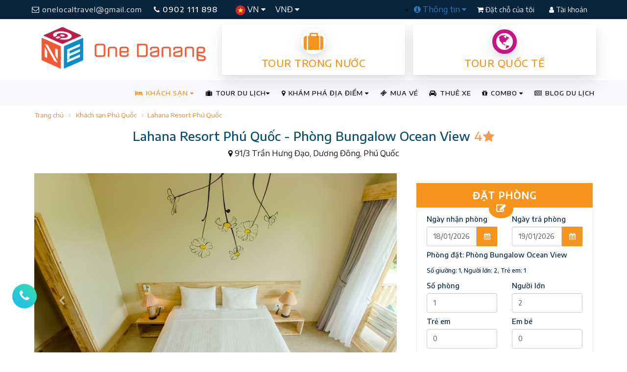

--- FILE ---
content_type: text/html; charset=utf-8
request_url: https://onedanang.vn/lahana-resort-phu-quoc/bungalow-ocean-hrd3891
body_size: 21011
content:
<!DOCTYPE html><html itemscope itemtype="http://schema.org/WebSite"><head><meta http-equiv="X-UA-Compatible" content="IE=edge"><meta charset="utf-8"><meta name="viewport" content="width=device-width, initial-scale=1.0, minimum-scale=1.0, user-scalable=yes"><meta name="HandheldFriendly" content="true"><meta name="description" content="Lahana Resort Ph&#250; Quốc - Ph&#242;ng Bungalow Ocean View: 91/3 Trần Hưng Đạo, Dương Đ&#244;ng, Ph&#250; Quốc"><meta name="keywords" content="Lahana Resort Ph&#250; Quốc - Ph&#242;ng Bungalow Ocean View" /><meta name="author" content="OneDanang"><title>Lahana Resort Ph&#250; Quốc - Ph&#242;ng Bungalow Ocean View</title><meta name="google-site-verification" content="y3MQWbGJjcry-sp0sqGMZg4NqVt1ep869Hhux81PU4Y" /><meta name='revisit-after' content='1 days' /><meta name="reply-to" content="info@onedanang.vn" /><meta name="robots" content="index,follow,noodp,noydir" /><meta property="fb:app_id" content="798361730310696" /><meta http-equiv="refresh" content="3600" /><meta property="og:locale" content="vi" /><meta property="og:site_name" content="One Danang" /><meta property="article:author" content="https://www.facebook.com/onedanang.vn" /><meta property="article:publisher" content="https://www.facebook.com/onedanang.vn" /><meta property="og:type" content="Hotels" /><meta property="og:title" content="Lahana Resort Ph&#250; Quốc - Ph&#242;ng Bungalow Ocean View" /><meta property="og:description" content="Lahana Resort Ph&#250; Quốc - Ph&#242;ng Bungalow Ocean View: 91/3 Trần Hưng Đạo, Dương Đ&#244;ng, Ph&#250; Quốc" /><meta property="og:image" content="https://onedanang.vn/Content/UserUploads/Images/Hotels/5/1400/Rooms/medium_KRP_2029-HDR.jpg" /><meta property="og:url" content="https://onedanang.vn/lahana-resort-phu-quoc/phong-bungalow-ocean-view-hrd3891" /><link rel="canonical" href="https://onedanang.vn/lahana-resort-phu-quoc/phong-bungalow-ocean-view-hrd3891" /><meta http-equiv="content-language" content="vi" /><meta property="fb:pages" content="472560236235844" /><link rel="alternate" hreflang="vi" href="https://onedanang.vn"><link rel="shortcut icon" href="/Content/public/images/one-icon-big.ico"><link href="https://stackpath.bootstrapcdn.com/font-awesome/4.7.0/css/font-awesome.min.css" rel="stylesheet"><link href="https://fonts.googleapis.com/css?family=Encode+Sans+Semi+Expanded:400,500&display=swap&subset=vietnamese" rel="stylesheet"><link href="/bundles/onestyles?v=XLAetCua6Rv7QKCGOSyke2mPwzo56IaRBed0f_7xEqI1" rel="stylesheet"/><!-- Google Tag Manager --><script>(function (w, d, s, l, i) {w[l] = w[l] || []; w[l].push({'gtm.start':new Date().getTime(), event: 'gtm.js'}); var f = d.getElementsByTagName(s)[0],j = d.createElement(s), dl = l != 'dataLayer' ? '&l=' + l : ''; j.async = true; j.src ='https://www.googletagmanager.com/gtm.js?id=' + i + dl; f.parentNode.insertBefore(j, f);})(window, document, 'script', 'dataLayer', 'GTM-PPW8PGV');</script><!-- End Google Tag Manager --><!-- Facebook Pixel Code --><script type="text/javascript">!function (f, b, e, v, n, t, s) {if (f.fbq) return; n = f.fbq = function () {n.callMethod ?n.callMethod.apply(n, arguments) : n.queue.push(arguments)}; if (!f._fbq) f._fbq = n;n.push = n; n.loaded = !0; n.version = '2.0'; n.queue = []; t = b.createElement(e); t.async = !0;t.src = v; s = b.getElementsByTagName(e)[0]; s.parentNode.insertBefore(t, s)}(window,document, 'script', '//connect.facebook.net/en_US/fbevents.js');fbq('init', '945934072137313');fbq('track', "PageView");</script><noscript><img height="1" width="1" style="display:none" alt="Facebook Pixel Code" src="https://www.facebook.com/tr?id=945934072137313&ev=PageView&noscript=1" /></noscript><!-- End Facebook Pixel Code --><!-- Facebook Pixel Code Local --><script>!function (f, b, e, v, n, t, s) {if (f.fbq) return; n = f.fbq = function () {n.callMethod ?n.callMethod.apply(n, arguments) : n.queue.push(arguments)};if (!f._fbq) f._fbq = n; n.push = n; n.loaded = !0; n.version = '2.0';n.queue = []; t = b.createElement(e); t.async = !0;t.src = v; s = b.getElementsByTagName(e)[0];s.parentNode.insertBefore(t, s)}(window, document, 'script','https://connect.facebook.net/en_US/fbevents.js');fbq('init', '272296363713600');fbq('track', 'PageView');</script><noscript><img height="1" width="1" style="display:none"src="https://www.facebook.com/tr?id=272296363713600&ev=PageView&noscript=1" /></noscript><!-- End Facebook Pixel Code --><!-- Meta Pixel Code --><script>!function (f, b, e, v, n, t, s) {if (f.fbq) return; n = f.fbq = function () {n.callMethod ?n.callMethod.apply(n, arguments) : n.queue.push(arguments)};if (!f._fbq) f._fbq = n; n.push = n; n.loaded = !0; n.version = '2.0';n.queue = []; t = b.createElement(e); t.async = !0;t.src = v; s = b.getElementsByTagName(e)[0];s.parentNode.insertBefore(t, s)}(window, document, 'script','https://connect.facebook.net/en_US/fbevents.js');fbq('init', '1281176002518965');fbq('track', 'PageView');</script><noscript><img height="1" width="1" style="display:none" src="https://www.facebook.com/tr?id=1281176002518965&ev=PageView&noscript=1" /></noscript><!-- End Meta Pixel Code --><script>fbq('track', 'ViewContent', {content_type: 'hotel',checkin_date: '2026-01-18',checkout_date: '2026-01-19',content_ids: 'H1400',city: 'Ph&#250; Quốc',region: 'Ph&#250; Quốc',country: 'Việt Nam',num_adults: 2,num_children: 0});</script><link rel="manifest" href="/manifest.json" /><script src="https://cdn.onesignal.com/sdks/OneSignalSDK.js" async=""></script><script>//var OneSignal = window.OneSignal || [];//OneSignal.push(function () {// OneSignal.init({// appId: "6473da74-ef26-4a1c-818e-60502edd88f4",// autoRegister: true,// notifyButton: {// enable: false,// },// });//});var OneSignal = window.OneSignal || [];OneSignal.push(function () {OneSignal.setDefaultNotificationUrl("https://onedanang.vn/");var oneSignal_options = {};window._oneSignalInitOptions = oneSignal_options;oneSignal_options['appId'] = '6473da74-ef26-4a1c-818e-60502edd88f4';oneSignal_options['autoRegister'] = true;oneSignal_options['welcomeNotification'] = {};oneSignal_options['welcomeNotification']['title'] = "onedanang.vn";oneSignal_options['welcomeNotification']['message'] = "One Đà Nẵng sẽ gửi cho bạn những thông báo khuyến mãi khách sạn và tour mới nhất.";oneSignal_options['welcomeNotification']['url'] = "https://onedanang.vn/";oneSignal_options['safari_web_id'] = "web.onesignal.auto.6473da74-ef26-4a1c-818e-60502edd88f4";oneSignal_options['persistNotification'] = false;oneSignal_options['promptOptions'] = {};OneSignal.init(window._oneSignalInitOptions);});function documentInitOneSignal() {var oneSignal_elements = document.getElementsByClassName("OneSignal-prompt");var oneSignalLinkClickHandler = function (event) { OneSignal.push(['registerForPushNotifications']); event.preventDefault(); }; for (var i = 0; i < oneSignal_elements.length; i++)oneSignal_elements[i].addEventListener('click', oneSignalLinkClickHandler, false);}if (document.readyState === 'complete') {documentInitOneSignal();}else {window.addEventListener("load", function (event) {documentInitOneSignal();});}</script></head><body itemscope itemtype="http://schema.org/WebPage"><!-- Google Tag Manager (noscript) --><noscript><iframe src="https://www.googletagmanager.com/ns.html?id=GTM-PPW8PGV"height="0" width="0" style="display:none;visibility:hidden"></iframe></noscript><!-- End Google Tag Manager (noscript) --><div class="site-wrapper"><section><div class="row header-topbar"><div class="container clear-padding"><div class="navbar-top"><div class="col-md-7 col-sm-5 col-xs-12 clear-padding"><a class="transition-effect btn-email hidden-sm hidden-xs" href="mailto:onelocaltravel@gmail.com" title="mailto onelocaltravel@gmail.com"><i class="fa fa-envelope-o"></i> onelocaltravel@gmail.com</a><a href="tel:0902111898" title="call 0902 111 898" class="transition-effect btn-hotline"><i class="fa fa-phone"></i> 0902 111 898</a><div class="left-lg-bar"><ul class="nav language"><li class="dropdown"><a class="dropdown-toggle" href="#" data-toggle="dropdown"><img src="/Content/Public/images/vn-icon.png" alt="Tiếng Việt " /> VN <i class="fa fa-caret-down"></i></a><ul class="dropdown-menu"><li><a href="/"> <img src="/Content/Public/images/vn-icon.png" alt="Tiếng Việt " /> Tiếng Việt</a></li><li><a href="/" target="_blank"> <img src="/Content/Public/images/en-icon.png" alt="Tiếng Anh " /> English</a></li></ul></li><li class="dropdown hidden-sm hidden-xs"><a class="dropdown-toggle" href="#" data-toggle="dropdown"> VNĐ <i class="fa fa-caret-down"></i></a><ul class="dropdown-menu"><li><a href="/"><span class="currency">VND</span> Việt Nam</a></li><li><a href="/" target="_blank"><span class="currency">USD</span> US Dollar</a></li></ul></li></ul></div></div><div class="col-md-5 col-sm-7 col-xs-12 clear-padding"><div class="btn-top"><ul class="right-dropdown-bar hidden-sm hidden-xs"><li class="dropdown"><a class="dropdown-toggle" href="#" data-toggle="dropdown"><i class="fa fa-info-circle"></i> Thông tin <i class="fa fa-caret-down"></i></a><ul class="dropdown-menu"><li><a href="/huong-dan-thanh-toan-s5" title="Hướng dẫn thanh toán">Hướng dẫn thanh toán</a></li><li><a href="/huong-dan-dat-phong-khach-san-s6" title="Hướng dẫn Đặt phòng khách sạn">Hướng dẫn Đặt phòng khách sạn</a></li><li><a href="/huong-dan-dat-tour-du-lich-s7" title="Hướng dẫn Đặt tour du lịch">Hướng dẫn Đặt tour du lịch</a></li><li><a href="/huong-dan-dang-ky-thanh-vien-s11" title="Hướng dẫn Đăng ký Thành viên">Hướng dẫn Đăng ký Thành viên</a></li><li><a href="/huong-dan-dang-ky-doi-tac-s12" title="Hướng dẫn Đăng ký Đối tác">Hướng dẫn Đăng ký Đối tác</a></li><li> <a href="/thue-xe" title="Thuê xe Du lịch">Thuê xe Du lịch</a></li></ul></li></ul><a href="/booking" class="transition-effect btn-authen btn-signup"><i class="fa fa-shopping-cart"></i> Đặt chỗ của tôi</a><a href="/authentication" class="transition-effect btn-authen btn-login"><i class="fa fa-user"></i> Tài khoản</a></div></div></div></div></div><div class="row"><div class="container clear-padding"><div class="col-md-4 col-sm-4 col-xs-12 hidden-xs"><a class="logo" href="/"><img src="/Content/Public/images/onedanang-logo-2023.png" alt="Du Lịch One Đà Nẵng" class="img-responsive" /></a></div><div class="col-md-8 col-sm-8 col-xs-12 banner-ads"><div class="col-md-6 col-xs-6" style="padding: 0 8px"><a href="/tour-trong-nuoc" class="common-Link box-info orange" title="Tour trong nước"><div class="icon-center"><i class="fa fa-suitcase" aria-hidden="true"></i></div><h2 class="common-Uppercase">Tour trong nước</h2></a></div><div class="col-md-6 col-xs-6" style="padding: 0 8px"><a href="/tour-quoc-te" class="common-Link box-info orange" title="Tour quốc tế"><div class="icon-center"><i class="fa fa-globe love" aria-hidden="true"></i></div><h2 class="common-Uppercase">Tour quốc tế</h2></a></div></div></div></div><div class="clearfix"></div><div class="row transparent-menu"><div class="container clear-padding"><div class="navbar-wrapper"><div class="navbar navbar-default" role="navigation"><div class="nav-container"><div class="navbar-header"><button type="button" class="navbar-toggle" data-toggle="collapse" data-target=".navbar-collapse"><span class="sr-only"></span><span class="icon-bar"></span><span class="icon-bar"></span><span class="icon-bar"></span></button><a class="logo-small hidden-md hidden-lg hidden-sm" href="/" title="Du Lịch One Đà Nẵng"><img src="/Content/Public/images/onedanang-logo-mobi-2023.png" alt="Du Lịch One Đà Nẵng" class="img-responsive" /></a></div><div class="navbar-collapse collapse"><ul class="nav navbar-nav navbar-right"><li class="dropdown mega active"><a class="dropdown-toggle" href="#" data-toggle="dropdown"><i class="fa fa-bed"></i> KHÁCH SẠN <i class="fa fa-caret-down"></i></a><ul class="dropdown-menu mega-menu two-cols-big"><li class="col-md-6 col-sm-6 links"><h5>TỈNH, THÀNH PHỐ</h5><ul><li><a href="/khach-san-da-nang-hci1" title="Kh&#225;ch sạn Đ&#224; Nẵng">KH&#193;CH SẠN Đ&#192; NẴNG</a></li><li><a href="/khach-san-hoi-an-hci2" title="Kh&#225;ch sạn Hội An">KH&#193;CH SẠN HỘI AN</a></li><li><a href="/khach-san-nha-trang-hci3" title="Kh&#225;ch sạn Nha Trang">KH&#193;CH SẠN NHA TRANG</a></li><li class="active"><a href="/khach-san-phu-quoc-hci4" title="Kh&#225;ch sạn Ph&#250; Quốc">KH&#193;CH SẠN PH&#218; QUỐC</a></li><li><a href="/khach-san-phan-thiet-hci5" title="Kh&#225;ch sạn Phan Thiết">KH&#193;CH SẠN PHAN THIẾT</a></li><li><a href="/khach-san-da-lat-hci6" title="Kh&#225;ch sạn Đ&#224; Lạt">KH&#193;CH SẠN Đ&#192; LẠT</a></li><li><a href="/khach-san-sapa-hci7" title="Kh&#225;ch sạn Sapa">KH&#193;CH SẠN SAPA</a></li><li><a href="/khach-san-ha-long-hci8" title="Kh&#225;ch sạn Hạ Long">KH&#193;CH SẠN HẠ LONG</a></li><li><a href="/khach-san-phu-yen-hci9" title="Kh&#225;ch sạn Ph&#250; Y&#234;n">KH&#193;CH SẠN PH&#218; Y&#202;N</a></li><li><a href="/khach-san-quy-nhon-hci10" title="Kh&#225;ch sạn Quy Nhơn">KH&#193;CH SẠN QUY NHƠN</a></li><li><a href="/khach-san-ninh-binh-hci11" title="Kh&#225;ch sạn Ninh B&#236;nh">KH&#193;CH SẠN NINH B&#204;NH</a></li><li><a href="/khach-san-hue-hci12" title="Kh&#225;ch sạn Huế">KH&#193;CH SẠN HUẾ</a></li><li><a href="/khach-san-vung-tau-hci13" title="Kh&#225;ch sạn Vũng T&#224;u">KH&#193;CH SẠN VŨNG T&#192;U</a></li><li><a href="/khach-san-con-dao-hci14" title="Kh&#225;ch sạn C&#244;n Đảo">KH&#193;CH SẠN C&#212;N ĐẢO</a></li><li><a href="/khach-san-ha-noi-hci15" title="Kh&#225;ch sạn H&#224; Nội">KH&#193;CH SẠN H&#192; NỘI</a></li><li><a href="/khach-san-gan-ha-noi-hci20" title="Kh&#225;ch sạn Gần H&#224; Nội">KH&#193;CH SẠN GẦN H&#192; NỘI</a></li><li><a href="/khach-san-sam-son-hci19" title="Kh&#225;ch sạn Sầm Sơn">KH&#193;CH SẠN SẦM SƠN</a></li><li><a href="/khach-san-ho-chi-minh-hci16" title="Kh&#225;ch sạn Hồ Ch&#237; Minh">KH&#193;CH SẠN HỒ CH&#205; MINH</a></li><li><a href="/khach-san-hai-phong-hci18" title="Kh&#225;ch sạn Hải Ph&#242;ng">KH&#193;CH SẠN HẢI PH&#210;NG</a></li><li><a href="/khach-san-quang-binh-hci17" title="Kh&#225;ch sạn Quảng B&#236;nh">KH&#193;CH SẠN QUẢNG B&#204;NH</a></li></ul></li><li class="col-md-6 col-sm-6 links"><h5>CHẤT LƯỢNG KHÁCH SẠN</h5><ul><li><a href="/khach-san-2-sao-tai-viet-nam-hcr2" title="Kh&#225;ch sạn 2 sao tại Việt Nam">KH&#193;CH SẠN 2 SAO</a></li><li><a href="/khach-san-3-sao-tai-viet-nam-hcr3" title="Kh&#225;ch sạn 3 sao tại Việt Nam">KH&#193;CH SẠN 3 SAO</a></li><li><a href="/khach-san-4-sao-tai-viet-nam-hcr4" title="Kh&#225;ch sạn 4 sao tại Việt Nam">KH&#193;CH SẠN 4 SAO</a></li><li><a href="/khach-san-5-sao-tai-viet-nam-hcr5" title="Kh&#225;ch sạn 5 sao tại Việt Nam">KH&#193;CH SẠN 5 SAO</a></li></ul></li></ul><div class="clearfix"></div></li><li class="dropdown mega"><a class="dropdown-toggle" href="/tour-du-lich" data-toggle="dropdown"><i class="fa fa-suitcase"></i> TOUR DU LỊCH<i class="fa fa-caret-down"></i></a><ul class="dropdown-menu mega-menu three-cols"><li class="col-md-4 col-sm-6 links"><h5>Tour TRONG NƯỚC</h5><ul><li><a href="/tour-du-lich-da-nang-tgt17" title="Tour Du Lịch Đ&#224; Nẵng">TOUR DU LỊCH Đ&#192; NẴNG</a></li><li><a href="/tour-nha-trang-tgt20" title="Tour Nha Trang">TOUR NHA TRANG</a></li><li><a href="/tour-phu-quoc-tgt21" title="Tour Ph&#250; Quốc">TOUR PH&#218; QUỐC</a></li><li><a href="/tour-da-lat-tgt19" title="Tour Đ&#224; Lạt">TOUR Đ&#192; LẠT</a></li><li><a href="/tour-du-lich-sapa-tgt32" title="Tour Du Lịch Sapa">TOUR DU LỊCH SAPA</a></li><li><a href="/tour-du-lich-ninh-binh-tgt33" title="Tour Du Lịch Ninh B&#236;nh">TOUR DU LỊCH NINH B&#204;NH</a></li><li><a href="/tour-du-lich-ha-long-tgt34" title="Tour Du Lịch Hạ Long">TOUR DU LỊCH HẠ LONG</a></li><li><a href="/tour-mai-chau-moc-chau-tgt49" title="Tour Mai Ch&#226;u - Mộc Ch&#226;u.">TOUR MAI CH&#194;U - MỘC CH&#194;U.</a></li><li><a href="/tour-ha-noi-tgt27" title="Tour H&#224; Nội">TOUR H&#192; NỘI</a></li><li><a href="/tour-ly-son-tgt44" title="Tour L&#253; Sơn">TOUR L&#221; SƠN</a></li><li><a href="/tour-dong-tay-bac-tgt28" title="Tour Đ&#244;ng T&#226;y Bắc">TOUR Đ&#212;NG T&#194;Y BẮC</a></li><li><a href="/tour-quy-nhon-phu-yen-tgt22" title="Tour Quy Nhơn - Ph&#250; Y&#234;n">TOUR QUY NHƠN - PH&#218; Y&#202;N</a></li><li><a href="/tour-quang-binh-tgt26" title="Tour Quảng B&#236;nh">TOUR QUẢNG B&#204;NH</a></li><li><a href="/tour-tay-nguyen-tgt37" title="Tour T&#226;y Nguy&#234;n">TOUR T&#194;Y NGUY&#202;N</a></li><li><a href="/tour-con-dao-tgt30" title="Tour C&#244;n Đảo">TOUR C&#212;N ĐẢO</a></li><li><a href="/tour-mien-tay-tgt42" title="Tour Miền T&#226;y">TOUR MIỀN T&#194;Y</a></li></ul></li><li class="col-md-4 col-sm-6 links"><h5>Tour QUỐC TẾ</h5><ul><li><a href="/tour-thai-lan-tgt8" title="Tour Th&#225;i Lan">TOUR TH&#193;I LAN</a></li><li><a href="/tour-singapore-malaysia-tgt35" title="Tour Singapore - Malaysia">TOUR SINGAPORE - MALAYSIA</a></li><li><a href="/tour-indonesia-tgt43" title="Tour Indonesia">TOUR INDONESIA</a></li><li><a href="/tour-trung-quoc-tgt15" title="Tour Trung Quốc">TOUR TRUNG QUỐC</a></li><li><a href="/tour-han-quoc-tgt9" title="Tour H&#224;n Quốc">TOUR H&#192;N QUỐC</a></li><li><a href="/tour-nhat-ban-tgt11" title="Tour Nhật Bản">TOUR NHẬT BẢN</a></li><li><a href="/tour-dai-loan-tgt36" title="Tour Đ&#224;i Loan">TOUR Đ&#192;I LOAN</a></li><li><a href="/tour-chau-au-tgt10" title="Tour Ch&#226;u &#194;u">TOUR CH&#194;U &#194;U</a></li></ul></li><li class="col-md-4 col-sm-6 links"><h5>Kiểu Tour</h5><ul><li><a href="/du-lich-kham-pha-ttt23" title="Du lịch kh&#225;m ph&#225;">DU LỊCH KH&#193;M PH&#193;</a></li><li><a href="/du-lich-he-ttt7" title="Du lịch h&#232;">DU LỊCH H&#200;</a></li><li><a href="/du-lich-le-tet-ttt11" title="Du lịch Lễ, Tết">DU LỊCH LỄ, TẾT</a></li><li><a href="/du-lich-bien-ttt2" title="Du Lịch Biển">DU LỊCH BIỂN</a></li><li><a href="/du-lich-gia-re-ttt6" title="Du lịch gi&#225; rẻ">DU LỊCH GI&#193; RẺ</a></li><li><a href="/du-lich-phuot-ttt5" title="Du Lịch Phượt">DU LỊCH PHƯỢT</a></li><li><a href="/du-lich-sinh-thai-ttt8" title="Du lịch sinh th&#225;i">DU LỊCH SINH TH&#193;I</a></li><li><a href="/du-lich-team-building-ttt12" title="Du Lịch Team Building">DU LỊCH TEAM BUILDING</a></li><li><a href="/du-lich-mice-ttt21" title="Du Lịch Mice">DU LỊCH MICE</a></li><li><a href="/du-lich-tuan-trang-mat-ttt1" title="Du lịch tuần trăng mật">DU LỊCH TUẦN TRĂNG MẬT</a></li></ul></li></ul><div class="clearfix"></div></li><li class="dropdown mega"><a class="dropdown-toggle" href="#" data-toggle="dropdown"><i class="fa fa-map-marker"></i> KHÁM PHÁ ĐỊA ĐIỂM <i class="fa fa-caret-down"></i></a><ul class="dropdown-menu mega-menu three-cols"><li class="col-md-3 col-sm-6 links"><h5>THEO THÀNH PHỐ</h5><ul><li><a href="/kham-pha-da-nang-lci1" title="Kh&#225;m ph&#225; Đ&#224; Nẵng">Đ&#192; NẴNG</a></li><li><a href="/kham-pha-hoi-an-lci2" title="Kh&#225;m ph&#225; Hội An">HỘI AN</a></li><li><a href="/kham-pha-nha-trang-lci3" title="Kh&#225;m ph&#225; Nha Trang">NHA TRANG</a></li><li><a href="/kham-pha-phu-quoc-lci4" title="Kh&#225;m ph&#225; Ph&#250; Quốc">PH&#218; QUỐC</a></li><li><a href="/kham-pha-phan-thiet-lci5" title="Kh&#225;m ph&#225; Phan Thiết">PHAN THIẾT</a></li><li><a href="/kham-pha-da-lat-lci6" title="Kh&#225;m ph&#225; Đ&#224; Lạt">Đ&#192; LẠT</a></li><li><a href="/kham-pha-sapa-lci7" title="Kh&#225;m ph&#225; Sapa">SAPA</a></li><li><a href="/kham-pha-ha-long-lci8" title="Kh&#225;m ph&#225; Hạ Long">HẠ LONG</a></li><li><a href="/kham-pha-phu-yen-lci9" title="Kh&#225;m ph&#225; Ph&#250; Y&#234;n">PH&#218; Y&#202;N</a></li><li><a href="/kham-pha-quy-nhon-lci10" title="Kh&#225;m ph&#225; Quy Nhơn">QUY NHƠN</a></li><li><a href="/kham-pha-ninh-binh-lci11" title="Kh&#225;m ph&#225; Ninh B&#236;nh">NINH B&#204;NH</a></li><li><a href="/kham-pha-hue-lci12" title="Kh&#225;m ph&#225; Huế">HUẾ</a></li><li><a href="/kham-pha-vung-tau-lci13" title="Kh&#225;m ph&#225; Vũng T&#224;u">VŨNG T&#192;U</a></li><li><a href="/kham-pha-con-dao-lci14" title="Kh&#225;m ph&#225; C&#244;n Đảo">C&#212;N ĐẢO</a></li><li><a href="/kham-pha-ha-noi-lci15" title="Kh&#225;m ph&#225; H&#224; Nội">H&#192; NỘI</a></li><li><a href="/kham-pha-gan-ha-noi-lci20" title="Kh&#225;m ph&#225; Gần H&#224; Nội">GẦN H&#192; NỘI</a></li><li><a href="/kham-pha-sam-son-lci19" title="Kh&#225;m ph&#225; Sầm Sơn">SẦM SƠN</a></li><li><a href="/kham-pha-ho-chi-minh-lci16" title="Kh&#225;m ph&#225; Hồ Ch&#237; Minh">HỒ CH&#205; MINH</a></li><li><a href="/kham-pha-hai-phong-lci18" title="Kh&#225;m ph&#225; Hải Ph&#242;ng">HẢI PH&#210;NG</a></li><li><a href="/kham-pha-quang-binh-lci17" title="Kh&#225;m ph&#225; Quảng B&#236;nh">QUẢNG B&#204;NH</a></li></ul></li><li class="col-md-5 col-sm-6 links"><h5>LOẠI ĐỊA ĐIỂM</h5><ul><li><a href="/nha-hang-quan-nhau-lcl1" title="Nh&#224; h&#224;ng - Qu&#225;n nhậu">NH&#192; H&#192;NG - QU&#193;N NHẬU</a></li><li><a href="/quan-cafe-kem-tra-tra-sua-lcl2" title="Qu&#225;n Cafe - Kem - Tr&#224; - Tr&#224; sữa">QU&#193;N CAFE - KEM - TR&#192; - TR&#192; SỮA</a></li><li><a href="/quan-bar-pub-beer-club-lcl3" title="Qu&#225;n Bar - Pub - Beer Club">QU&#193;N BAR - PUB - BEER CLUB</a></li><li><a href="/quan-an-com-vp-lcl4" title="Qu&#225;n ăn - Cơm VP">QU&#193;N ĂN - CƠM VP</a></li><li><a href="/pizza-tiem-banh-ngot-lcl6" title="Pizza - Tiệm b&#225;nh ngọt">PIZZA - TIỆM B&#193;NH NGỌT</a></li><li><a href="/xem-phim-giai-tri-karaoke-lcl7" title="Xem phim - Giải tr&#237; - Karaoke">XEM PHIM - GIẢI TR&#205; - KARAOKE</a></li><li><a href="/quan-an-vat-via-he-lcl8" title="Qu&#225;n Ăn vặt - Vỉa h&#232;">QU&#193;N ĂN VẶT - VỈA H&#200;</a></li><li><a href="/quan-sang-trong-bbq-buffet-lcl9" title="Qu&#225;n sang trọng - BBQ - Buffet">QU&#193;N SANG TRỌNG - BBQ - BUFFET</a></li><li><a href="/shopping-souvenir-gift-lcl10" title="Shopping - Souvenir Gift">SHOPPING - SOUVENIR GIFT</a></li><li><a href="/spa-massage-lcl11" title="Spa - Massage">SPA - MASSAGE</a></li><li><a href="/dia-diem-du-lich-lcl12" title="Địa điểm Du lịch">ĐỊA ĐIỂM DU LỊCH</a></li></ul></li><li class="col-md-4 col-sm-6 links"><h5>MỤC ĐÍCH</h5><ul><li><a href="/chup-hinh-quay-phim-lpl1" title="Chụp h&#236;nh - Quay phim">CHỤP H&#204;NH - QUAY PHIM</a></li><li><a href="/du-lich-da-ngoai-lpl2" title="Du lịch - D&#227; ngoại">DU LỊCH - D&#195; NGOẠI</a></li><li><a href="/giao-tan-noi-mang-ve-lpl4" title="Giao tận nơi - Mang về">GIAO TẬN NƠI - MANG VỀ</a></li><li><a href="/xem-phim-thu-gian-lpl8" title="Xem phim - Thư gi&#227;n">XEM PHIM - THƯ GI&#195;N</a></li><li><a href="/hoi-thao-hop-nhom-lpl11" title="Hội thảo - Họp nh&#243;m">HỘI THẢO - HỌP NH&#211;M</a></li><li><a href="/an-vat-quan-coc-lpl13" title="Ăn vặt - Qu&#225;n c&#243;c">ĂN VẶT - QU&#193;N C&#211;C</a></li><li><a href="/doc-sach-hoc-bai-lpl15" title="Đọc s&#225;ch - Học b&#224;i">ĐỌC S&#193;CH - HỌC B&#192;I</a></li><li><a href="/tiep-khach-lpl17" title="Tiếp kh&#225;ch">TIẾP KH&#193;CH</a></li><li><a href="/hen-ho-mua-sam-lpl18" title="Hẹn h&#242; - Mua sắm">HẸN H&#210; - MUA SẮM</a></li><li><a href="/an-gia-dinh-dai-tiec-lpl20" title="Ăn gia đ&#236;nh - Đ&#227;i tiệc">ĂN GIA Đ&#204;NH - Đ&#195;I TIỆC</a></li><li><a href="/hat-ho-nghe-nhac-lpl22" title="H&#225;t h&#242; - Nghe nhạc">H&#193;T H&#210; - NGHE NHẠC</a></li><li><a href="/nghe-nhac-lpl23" title="Nghe nhạc">NGHE NHẠC</a></li><li><a href="/tiec-tung-lpl24" title="Tiệc t&#249;ng">TIỆC T&#217;NG</a></li></ul></li></ul><div class="clearfix"></div></li><li><a href="/ticket" title="Mua vé tham quan, show diễn"><i class="fa fa-ticket" aria-hidden="true"></i> MUA VÉ</a></li><li><a href="/thue-xe" title="Thuê xe đón tiễn sân bay, thuê xe du lịch"><i class="fa fa-car" aria-hidden="true"></i> THUÊ XE</a></li><li class="dropdown"><a class="dropdown-toggle" href="#" data-toggle="dropdown"> <i class="fa fa-gift"></i> COMBO <i class="fa fa-caret-down"></i></a><ul class="dropdown-menu"><li><a href="/combo-du-lich-quy-nhon-phu-yen-vc92">COMBO DU LỊCH QUY NHƠN - PH&#218; Y&#202;N</a></li><li><a href="/combo-du-lich-nha-trang-phan-thiet-vc2221">COMBO DU LỊCH NHA TRANG - PHAN THIẾT</a></li></ul></li><li><a href="/tin-tuc"><i class="fa fa-newspaper-o"></i> BLOG DU LỊCH</a></li></ul></div></div></div></div></div></div></section><div class="row"><div class="container"><ul class="breadcrumb"><li><a href="/">Trang chủ</a></li><li><a href="/khach-san-phu-quoc-hci4" title="Kh&#225;ch sạn Ph&#250; Quốc">Kh&#225;ch sạn Ph&#250; Quốc</a></li><li><a href="/lahana-resort-phu-quoc-hhd1400" title="Lahana Resort Ph&#250; Quốc">Lahana Resort Ph&#250; Quốc</a></li></ul></div></div><div class="row"><div class="container clear-padding text-center"><h1 class="title-default">Lahana Resort Ph&#250; Quốc - Ph&#242;ng Bungalow Ocean View <span><strong class="number-star">4</strong><i class="fa fa-star colored"></i></span></h1><p><i class="fa fa-map-marker"></i> 91/3 Trần Hưng Đạo, Dương Đ&#244;ng, Ph&#250; Quốc</p></div></div><div class="row hotel-detail"><div class="container"><div class="main-content col-md-8"><div id="room-gallery" class="carousel slide" data-ride="carousel"><ol class="carousel-indicators"><li data-target="#room-gallery" data-slide-to="0" class="active"></li><li data-target="#room-gallery" data-slide-to="1" class=""></li><li data-target="#room-gallery" data-slide-to="2" class=""></li><li data-target="#room-gallery" data-slide-to="3" class=""></li><li data-target="#room-gallery" data-slide-to="4" class=""></li><li data-target="#room-gallery" data-slide-to="5" class=""></li></ol><div class="carousel-inner" role="listbox"><div class="item active"><img src="/Content/UserUploads/Images/Hotels/5/1400/Rooms/3891/medium_KRP_2047-HDR.jpg" alt="Ph&#242;ng Bungalow Ocean View"></div><div class="item "><img src="/Content/UserUploads/Images/Hotels/5/1400/Rooms/3891/medium_KRP_2067-HDR.jpg" alt="Ph&#242;ng Bungalow Ocean View"></div><div class="item "><img src="/Content/UserUploads/Images/Hotels/5/1400/Rooms/3891/medium_KRP_2051-HDR.jpg" alt="Ph&#242;ng Bungalow Ocean View"></div><div class="item "><img src="/Content/UserUploads/Images/Hotels/5/1400/Rooms/3891/medium_KRP_2108.jpg" alt="Ph&#242;ng Bungalow Ocean View"></div><div class="item "><img src="/Content/UserUploads/Images/Hotels/5/1400/Rooms/3891/medium_KRP_2118.jpg" alt="Ph&#242;ng Bungalow Ocean View"></div><div class="item "><img src="/Content/UserUploads/Images/Hotels/5/1400/Rooms/3891/medium_KRP_2081-HDR.jpg" alt="Ph&#242;ng Bungalow Ocean View"></div></div><a class="left carousel-control" href="#room-gallery" role="button" data-slide="prev"><span class="fa fa-chevron-left" aria-hidden="true"></span><span class="sr-only">Previous</span></a><a class="right carousel-control" href="#room-gallery" role="button" data-slide="next"><span class="fa fa-chevron-right" aria-hidden="true"></span><span class="sr-only">Next</span></a></div><div class="room-complete-detail"><ul class="nav nav-tabs"><li class="active"><a data-toggle="tab" href="#overview"><i class="fa fa-bolt"></i> <span>Chi tiết</span></a></li><li><a data-toggle="tab" href="#ammenties"><i class="fa fa-bed"></i> <span>Tiện nghi phòng</span></a></li><li><a data-toggle="tab" href="#room-info"><i class="fa fa-info-circle"></i> <span>Phòng cùng khách sạn</span></a></li></ul><div class="tab-content"><div id="overview" class="tab-pane fade in active">Diện tích: 65m2<br>Loại giường: 1 giường đôi&nbsp;<br>Hướng nhìn ra biển<hr /><p><strong>Gi&aacute; ph&ograve;ng bao gồm:</strong>&nbsp;</p><ul><li>Ăn s&aacute;ng</li><li>10% VAT v&agrave; 5% ph&iacute; dịch vụ</li><li>Miễn ph&iacute; sử dụng hồ bơi, ph&ograve;ng vui chơi trẻ em, billiard, gym, b&atilde;i biển chung c&aacute;ch resort 300m</li><li>Miễn ph&iacute; nước uống khi đ&oacute;n kh&aacute;ch đến nhận ph&ograve;ng</li><li>Sử dụng miễn ph&iacute; Wifi trong to&agrave;n bộ khu Resort</li><li>Miễn ph&iacute; tr&agrave;, c&agrave; ph&ecirc; v&agrave; dụng cụ pha chế, 02 chai nước suối trong ph&ograve;ng mỗi ng&agrave;y</li></ul><p><strong>Ch&iacute;nh s&aacute;ch trẻ em:</strong></p><ul><li>Miễn ph&iacute; cho 2&nbsp;trẻ dưới 6 tuổi</li><li>Phụ thu 150.000 VND/ng&agrave;y cho trẻ em ( từ 6-12 tuổi)</li><li>Phụ thu 350.000VND/ng&agrave;y cho trẻ từ 12 tuổi trở l&ecirc;n</li></ul><p><strong>Thời gian nhận ph&ograve;ng v&agrave; trả ph&ograve;ng:</strong></p><ul><li>Thời gian nhận ph&ograve;ng l&agrave; 14:00</li><li>Thời gian trả ph&ograve;ng l&agrave; trước 12:00 giờ trưa</li></ul></div><div id="ammenties" class="tab-pane fade"><div class="ammenties-5"><h4 class="tab-heading">Tiện nghi của Phòng</h4><div class="col-md-6 col-xs-6"><p><i class="fa fa-check-square-o"></i> Ban c&#244;ng / S&#226;n</p></div><div class="col-md-6 col-xs-6"><p><i class="fa fa-check-square-o"></i> B&#224;n viết</p></div><div class="col-md-6 col-xs-6"><p><i class="fa fa-check-square-o"></i> Bồn tắm</p></div><div class="col-md-6 col-xs-6"><p><i class="fa fa-check-square-o"></i> C&#243; Tivi</p></div><div class="col-md-6 col-xs-6"><p><i class="fa fa-check-square-o"></i> Cửa sổ mở</p></div><div class="col-md-6 col-xs-6"><p><i class="fa fa-check-square-o"></i> M&#225;y lạnh</p></div><div class="col-md-6 col-xs-6"><p><i class="fa fa-check-square-o"></i> M&#225;y sấy t&#243;c</p></div><div class="col-md-6 col-xs-6"><p><i class="fa fa-check-square-o"></i> Tầm nh&#236;n ra khung cảnh</p></div><div class="col-md-6 col-xs-6"><p><i class="fa fa-check-square-o"></i> Truyền h&#236;nh vệ tinh / c&#225;p</p></div><div class="col-md-6 col-xs-6"><p><i class="fa fa-check-square-o"></i> Tủ lạnh mini</p></div><div class="col-md-6 col-xs-6"><p><i class="fa fa-check-square-o"></i> V&#242;i hoa sen v&#224; wc t&#225;ch biệt</p></div><div class="col-md-6 col-xs-6"><p><i class="fa fa-check-square-o"></i> Wireless / WiFi</p></div></div></div><div id="room-info" class="tab-pane fade"><h2>Xem giá phòng khác cùng khách sạn theo ngày</h2><form action="/lahana-resort-phu-quoc/phong-bungalow-ocean-view-hrd3891" class="form-inline search" data-ajax="true" data-ajax-method="get" data-ajax-mode="replace" data-ajax-update="#room-list" id="frm-price-search" method="post"> <div class="room-info-wrapper booking-box-body"><div class="col-md-4 col-sm-4 col-xs-12"><label>Ngày nhận phòng</label><div class="input-group margin-bottom-sm"><input type="text" id="check_in_search" name="check_in_search" class="form-control" placeholder="DD/MM/YYYY" required="required"><span class="input-group-addon"><i class="fa fa-calendar fa-fw"></i></span></div></div><div class="col-md-4 col-sm-4 col-xs-12"><label>Ngày trả phòng</label><div class="input-group margin-bottom-sm"><input type="text" id="check_out_search" name="check_out_search" class="form-control" placeholder="DD/MM/YYYY" required="required"><span class="input-group-addon"><i class="fa fa-calendar fa-fw"></i></span></div></div><div class="col-md-4 col-sm-4 col-xs-12"><label>&nbsp;</label><div style="display: block"><button class="btn btn-search-price btn-success" type="submit">Xem giá phòng</button></div></div></div></form> <div id="room-list"><div class="room-info-wrapper" id="roomhotel_3884"><div class="col-md-4 col-sm-6 clear-padding"><a href="/lahana-resort-phu-quoc/phong-deluxe-double-garden-view-hrd3884" title="Ph&#242;ng Deluxe Double Garden View"><img src="/Content/UserUploads/Images/Hotels/5/1400/Rooms/medium_Lahana Resort (1).jpg" alt="Ph&#242;ng Deluxe Double Garden View"></a><a href="/lahana-resort-phu-quoc/phong-deluxe-double-garden-view-hrd3884" data-mfp-src="#room_popup_3884" class="button-outline popup-with-move-anim hidden-xs" title="Ph&#242;ng Deluxe Double Garden View"><i class="fa fa-search"></i> Xem thông tin phòng </a><p><div class="small hidden-xs" style="background-color:#f7f7f7; padding:5px">Diện tích: 42m2<br>Loại giường: 1 giường đôi<br>Hướng nhìn ra&nbsp;vườn, có ban công riêng</div></p></div><div class="col-md-5 col-sm-6 room-desc"><h4><a href="/lahana-resort-phu-quoc/phong-deluxe-double-garden-view-hrd3884" title="Ph&#242;ng Deluxe Double Garden View">Ph&#242;ng Deluxe Double Garden View</a></h4><h5>Giường ngủ: 1, Người lớn: 2, Trẻ em: 1</h5><p><div class="small hidden-xs"><strong>Tiện nghi:</strong>Ban công / Sân - Bàn viết - Bồn tắm - Có Tivi - Cửa sổ mở - Máy lạnh - Máy sấy tóc - Tầm nhìn ra khung cảnh - Truyền hình vệ tinh / cáp - Tủ lạnh mini - Vòi hoa sen và wc tách biệt - Wireless / WiFi </div><div class="small visible-xs">Diện tích: 42m2<br>Loại giường: 1 giường đôi<br>Hướng nhìn ra&nbsp;vườn, có ban công riêng</div></p><a class="button-outline popup-with-move-anim visible-xs" href="/lahana-resort-phu-quoc/phong-deluxe-double-garden-view-hrd3884" data-mfp-src="#room_popup_3884" title="Ph&#242;ng Deluxe Double Garden View"><i class="fa fa-info-circle"></i> XEM PHÒNG </a><h5 style="color: #ee403a" class="hidden-xs">Giá không áp dụng dịp lễ, tết, pháo hoa</h5><div class="alert-success hidden-xs"><p style="padding: 5px;"><i class="fa fa-check"></i> Chát tư vấn nếu bạn cần GIÁ TỐT HƠN<br /><i class="fa fa-check"></i> ƯU ĐÃI đặt tour giá tốt nhất<br /><i class="fa fa-check"></i><a href="https://onedanang.vn/ve-phao-hoa-quoc-te-da-nang-diff-2025-tkd4503" target="_blank" title="Giá Vé Pháo Hoa Đà Nẵng 2025">Giá Vé Pháo Hoa Đà Nẵng 2025</a> giá tốt nhất<br /><i class="fa fa-check"></i><a href="https://onelocal.vn/vi/ve-may-bay" target="_blank" title="Đặt Vé máy bay giá rẻ nhất">Đặt Vé máy bay</a> giá rẻ nhất</p></div><div class="text-center hidden-xs"><p><strong>Tải app OneLocal</strong><div class="row"><div class="col-md-6 col-sm-6 col-xs-6"><a href="https://apps.apple.com/vn/app/onedanang/id1524947698?l=vi" target="_blank"><img src="/Content/Public/images/app/apple-store-mini.png" class="img-responsive" alt="AppStore OneDanang" /></a></div><div class="col-md-6 col-sm-6 col-xs-6"><a href="https://play.google.com/store/apps/details?id=vn.onedanang" target="_blank"><img src="/Content/Public/images/app/google-play-mini.png" class="img-responsive" alt="GooglePlay OneDanang" /></a></div></div></p></div><div class="clearfix"></div></div><div class="clearfix visible-sm-block"></div><div class="col-md-3 text-left booking-box"><div class="price"><h3>1 <small>đ</small></h3><div class="clearfix"></div><hr class="hidden-xs" /><h4 class="visible-xs">Click <a href="#room-info" class="scrollTo">CHỌN NGÀY</a> xem giá phòng trước khi đặt </h4><div class="alert-success visible-xs"><p style="padding: 5px;"><i class="fa fa-check"></i> Chát tư vấn nếu bạn cần GIÁ TỐT HƠN<br /><i class="fa fa-check"></i><a href="https://onedanang.vn/ve-phao-hoa-quoc-te-da-nang-diff-2025-tkd4503" target="_blank" title="Giá Vé Pháo Hoa Đà Nẵng 2025">Giá Vé Pháo Hoa Đà Nẵng 2025</a> giá tốt nhất </p></div></div><div class="book"><label>Ngày nhận</label><div class="input-group margin-bottom-sm"><input type="text" id="check_in_3884" name="check_in_3884" class="form-control check_in" placeholder="DD/MM/YYYY" required="required"><span class="input-group-addon hidden-xs"><i class="fa fa-calendar fa-fw"></i></span></div><label>Ngày trả</label><div class="input-group margin-bottom-sm"><input type="text" id="check_out_3884" name="check_out_3884" class="form-control check_out" placeholder="DD/MM/YYYY" required="required"><span class="input-group-addon hidden-xs"><i class="fa fa-calendar fa-fw"></i></span></div><label>Số phòng</label><select class="form-control select2-drop" id="roomno_3884" name="roomno_3884"><option value="1">1 phòng</option><option value="2">2 phòng</option><option value="3">3 phòng</option><option value="4">4 phòng</option><option value="5">5 phòng</option><option value="6">6 phòng</option><option value="7">7 phòng</option><option value="8">8 phòng</option><option value="9">9 phòng</option><option value="10">10 phòng</option></select><a href="#" id="btnRoom_3884" onclick="return addroomcart(1400,3884)"><i class="fa fa-shopping-cart"></i> ĐẶT NGAY</a></div></div><div class="text-center visible-xs" style="margin:0"><p><strong>Tải app OneLocal</strong> <div class="row"><div class="col-md-6 col-sm-6 col-xs-6"><a href="https://apps.apple.com/vn/app/onedanang/id1524947698?l=vi" target="_blank"><img src="/Content/Public/images/app/apple-store-mini.png" class="img-responsive" alt="AppStore OneDanang" /></a></div><div class="col-md-6 col-sm-6 col-xs-6"><a href="https://play.google.com/store/apps/details?id=vn.onedanang" target="_blank"><img src="/Content/Public/images/app/google-play-mini.png" class="img-responsive" alt="GooglePlay OneDanang" /></a></div></div></p></div></div><hr /><div class="room-info-wrapper" id="roomhotel_3885"><div class="col-md-4 col-sm-6 clear-padding"><a href="/lahana-resort-phu-quoc/phong-deluxe-twin-garden-view-hrd3885" title="Ph&#242;ng Deluxe Twin Garden View"><img src="/Content/UserUploads/Images/Hotels/5/1400/Rooms/medium_lahana24.jpg" alt="Ph&#242;ng Deluxe Twin Garden View"></a><a href="/lahana-resort-phu-quoc/phong-deluxe-twin-garden-view-hrd3885" data-mfp-src="#room_popup_3885" class="button-outline popup-with-move-anim hidden-xs" title="Ph&#242;ng Deluxe Twin Garden View"><i class="fa fa-search"></i> Xem thông tin phòng </a><p><div class="small hidden-xs" style="background-color:#f7f7f7; padding:5px">Diện tích: 42m2<br>Loại giường: 2 giường đơn&nbsp;<br>Hướng nhìn ra vườn, có ban công riêng</div></p></div><div class="col-md-5 col-sm-6 room-desc"><h4><a href="/lahana-resort-phu-quoc/phong-deluxe-twin-garden-view-hrd3885" title="Ph&#242;ng Deluxe Twin Garden View">Ph&#242;ng Deluxe Twin Garden View</a></h4><h5>Giường ngủ: 2, Người lớn: 2, Trẻ em: 1</h5><p><div class="small hidden-xs"><strong>Tiện nghi:</strong>Ban công / Sân - Bàn viết - Bồn tắm - Có Tivi - Cửa sổ mở - Máy lạnh - Máy sấy tóc - Tầm nhìn ra khung cảnh - Truyền hình vệ tinh / cáp - Tủ lạnh mini - Vòi hoa sen và wc tách biệt - Wireless / WiFi </div><div class="small visible-xs">Diện tích: 42m2<br>Loại giường: 2 giường đơn&nbsp;<br>Hướng nhìn ra vườn, có ban công riêng</div></p><a class="button-outline popup-with-move-anim visible-xs" href="/lahana-resort-phu-quoc/phong-deluxe-twin-garden-view-hrd3885" data-mfp-src="#room_popup_3885" title="Ph&#242;ng Deluxe Twin Garden View"><i class="fa fa-info-circle"></i> XEM PHÒNG </a><h5 style="color: #ee403a" class="hidden-xs">Giá không áp dụng dịp lễ, tết, pháo hoa</h5><div class="alert-success hidden-xs"><p style="padding: 5px;"><i class="fa fa-check"></i> Chát tư vấn nếu bạn cần GIÁ TỐT HƠN<br /><i class="fa fa-check"></i> ƯU ĐÃI đặt tour giá tốt nhất<br /><i class="fa fa-check"></i><a href="https://onedanang.vn/ve-phao-hoa-quoc-te-da-nang-diff-2025-tkd4503" target="_blank" title="Giá Vé Pháo Hoa Đà Nẵng 2025">Giá Vé Pháo Hoa Đà Nẵng 2025</a> giá tốt nhất<br /><i class="fa fa-check"></i><a href="https://onelocal.vn/vi/ve-may-bay" target="_blank" title="Đặt Vé máy bay giá rẻ nhất">Đặt Vé máy bay</a> giá rẻ nhất</p></div><div class="text-center hidden-xs"><p><strong>Tải app OneLocal</strong><div class="row"><div class="col-md-6 col-sm-6 col-xs-6"><a href="https://apps.apple.com/vn/app/onedanang/id1524947698?l=vi" target="_blank"><img src="/Content/Public/images/app/apple-store-mini.png" class="img-responsive" alt="AppStore OneDanang" /></a></div><div class="col-md-6 col-sm-6 col-xs-6"><a href="https://play.google.com/store/apps/details?id=vn.onedanang" target="_blank"><img src="/Content/Public/images/app/google-play-mini.png" class="img-responsive" alt="GooglePlay OneDanang" /></a></div></div></p></div><div class="clearfix"></div></div><div class="clearfix visible-sm-block"></div><div class="col-md-3 text-left booking-box"><div class="price"><h3>1 <small>đ</small></h3><div class="clearfix"></div><hr class="hidden-xs" /><h4 class="visible-xs">Click <a href="#room-info" class="scrollTo">CHỌN NGÀY</a> xem giá phòng trước khi đặt </h4><div class="alert-success visible-xs"><p style="padding: 5px;"><i class="fa fa-check"></i> Chát tư vấn nếu bạn cần GIÁ TỐT HƠN<br /><i class="fa fa-check"></i><a href="https://onedanang.vn/ve-phao-hoa-quoc-te-da-nang-diff-2025-tkd4503" target="_blank" title="Giá Vé Pháo Hoa Đà Nẵng 2025">Giá Vé Pháo Hoa Đà Nẵng 2025</a> giá tốt nhất </p></div></div><div class="book"><label>Ngày nhận</label><div class="input-group margin-bottom-sm"><input type="text" id="check_in_3885" name="check_in_3885" class="form-control check_in" placeholder="DD/MM/YYYY" required="required"><span class="input-group-addon hidden-xs"><i class="fa fa-calendar fa-fw"></i></span></div><label>Ngày trả</label><div class="input-group margin-bottom-sm"><input type="text" id="check_out_3885" name="check_out_3885" class="form-control check_out" placeholder="DD/MM/YYYY" required="required"><span class="input-group-addon hidden-xs"><i class="fa fa-calendar fa-fw"></i></span></div><label>Số phòng</label><select class="form-control select2-drop" id="roomno_3885" name="roomno_3885"><option value="1">1 phòng</option><option value="2">2 phòng</option><option value="3">3 phòng</option><option value="4">4 phòng</option><option value="5">5 phòng</option><option value="6">6 phòng</option><option value="7">7 phòng</option><option value="8">8 phòng</option><option value="9">9 phòng</option><option value="10">10 phòng</option></select><a href="#" id="btnRoom_3885" onclick="return addroomcart(1400,3885)"><i class="fa fa-shopping-cart"></i> ĐẶT NGAY</a></div></div><div class="text-center visible-xs" style="margin:0"><p><strong>Tải app OneLocal</strong> <div class="row"><div class="col-md-6 col-sm-6 col-xs-6"><a href="https://apps.apple.com/vn/app/onedanang/id1524947698?l=vi" target="_blank"><img src="/Content/Public/images/app/apple-store-mini.png" class="img-responsive" alt="AppStore OneDanang" /></a></div><div class="col-md-6 col-sm-6 col-xs-6"><a href="https://play.google.com/store/apps/details?id=vn.onedanang" target="_blank"><img src="/Content/Public/images/app/google-play-mini.png" class="img-responsive" alt="GooglePlay OneDanang" /></a></div></div></p></div></div><hr /><div class="room-info-wrapper" id="roomhotel_3887"><div class="col-md-4 col-sm-6 clear-padding"><a href="/lahana-resort-phu-quoc/phong-deluxe-triple-garden-view-hrd3887" title="Ph&#242;ng Deluxe Triple Garden View"><img src="/Content/UserUploads/Images/Hotels/5/1400/Rooms/medium_lahana30.jpg" alt="Ph&#242;ng Deluxe Triple Garden View"></a><a href="/lahana-resort-phu-quoc/phong-deluxe-triple-garden-view-hrd3887" data-mfp-src="#room_popup_3887" class="button-outline popup-with-move-anim hidden-xs" title="Ph&#242;ng Deluxe Triple Garden View"><i class="fa fa-search"></i> Xem thông tin phòng </a><p><div class="small hidden-xs" style="background-color:#f7f7f7; padding:5px">Diện tích: 42m2<br>Loại giường: 1 giường đôi&nbsp; và 1 giường đơn<br>Hướng nhìn ra&nbsp;vườn, có ban công</div></p></div><div class="col-md-5 col-sm-6 room-desc"><h4><a href="/lahana-resort-phu-quoc/phong-deluxe-triple-garden-view-hrd3887" title="Ph&#242;ng Deluxe Triple Garden View">Ph&#242;ng Deluxe Triple Garden View</a></h4><h5>Giường ngủ: 2, Người lớn: 3, Trẻ em: 1</h5><p><div class="small hidden-xs"><strong>Tiện nghi:</strong>Ban công / Sân - Bàn viết - Bồn tắm - Có Tivi - Cửa sổ mở - Máy lạnh - Máy sấy tóc - Tầm nhìn ra khung cảnh - Truyền hình vệ tinh / cáp - Tủ lạnh mini - Vòi hoa sen và wc tách biệt - Wireless / WiFi </div><div class="small visible-xs">Diện tích: 42m2<br>Loại giường: 1 giường đôi&nbsp; và 1 giường đơn<br>Hướng nhìn ra&nbsp;vườn, có ban công</div></p><a class="button-outline popup-with-move-anim visible-xs" href="/lahana-resort-phu-quoc/phong-deluxe-triple-garden-view-hrd3887" data-mfp-src="#room_popup_3887" title="Ph&#242;ng Deluxe Triple Garden View"><i class="fa fa-info-circle"></i> XEM PHÒNG </a><h5 style="color: #ee403a" class="hidden-xs">Giá không áp dụng dịp lễ, tết, pháo hoa</h5><div class="alert-success hidden-xs"><p style="padding: 5px;"><i class="fa fa-check"></i> Chát tư vấn nếu bạn cần GIÁ TỐT HƠN<br /><i class="fa fa-check"></i> ƯU ĐÃI đặt tour giá tốt nhất<br /><i class="fa fa-check"></i><a href="https://onedanang.vn/ve-phao-hoa-quoc-te-da-nang-diff-2025-tkd4503" target="_blank" title="Giá Vé Pháo Hoa Đà Nẵng 2025">Giá Vé Pháo Hoa Đà Nẵng 2025</a> giá tốt nhất<br /><i class="fa fa-check"></i><a href="https://onelocal.vn/vi/ve-may-bay" target="_blank" title="Đặt Vé máy bay giá rẻ nhất">Đặt Vé máy bay</a> giá rẻ nhất</p></div><div class="text-center hidden-xs"><p><strong>Tải app OneLocal</strong><div class="row"><div class="col-md-6 col-sm-6 col-xs-6"><a href="https://apps.apple.com/vn/app/onedanang/id1524947698?l=vi" target="_blank"><img src="/Content/Public/images/app/apple-store-mini.png" class="img-responsive" alt="AppStore OneDanang" /></a></div><div class="col-md-6 col-sm-6 col-xs-6"><a href="https://play.google.com/store/apps/details?id=vn.onedanang" target="_blank"><img src="/Content/Public/images/app/google-play-mini.png" class="img-responsive" alt="GooglePlay OneDanang" /></a></div></div></p></div><div class="clearfix"></div></div><div class="clearfix visible-sm-block"></div><div class="col-md-3 text-left booking-box"><div class="price"><h3>1 <small>đ</small></h3><div class="clearfix"></div><hr class="hidden-xs" /><h4 class="visible-xs">Click <a href="#room-info" class="scrollTo">CHỌN NGÀY</a> xem giá phòng trước khi đặt </h4><div class="alert-success visible-xs"><p style="padding: 5px;"><i class="fa fa-check"></i> Chát tư vấn nếu bạn cần GIÁ TỐT HƠN<br /><i class="fa fa-check"></i><a href="https://onedanang.vn/ve-phao-hoa-quoc-te-da-nang-diff-2025-tkd4503" target="_blank" title="Giá Vé Pháo Hoa Đà Nẵng 2025">Giá Vé Pháo Hoa Đà Nẵng 2025</a> giá tốt nhất </p></div></div><div class="book"><label>Ngày nhận</label><div class="input-group margin-bottom-sm"><input type="text" id="check_in_3887" name="check_in_3887" class="form-control check_in" placeholder="DD/MM/YYYY" required="required"><span class="input-group-addon hidden-xs"><i class="fa fa-calendar fa-fw"></i></span></div><label>Ngày trả</label><div class="input-group margin-bottom-sm"><input type="text" id="check_out_3887" name="check_out_3887" class="form-control check_out" placeholder="DD/MM/YYYY" required="required"><span class="input-group-addon hidden-xs"><i class="fa fa-calendar fa-fw"></i></span></div><label>Số phòng</label><select class="form-control select2-drop" id="roomno_3887" name="roomno_3887"><option value="1">1 phòng</option><option value="2">2 phòng</option><option value="3">3 phòng</option><option value="4">4 phòng</option><option value="5">5 phòng</option><option value="6">6 phòng</option><option value="7">7 phòng</option><option value="8">8 phòng</option><option value="9">9 phòng</option><option value="10">10 phòng</option></select><a href="#" id="btnRoom_3887" onclick="return addroomcart(1400,3887)"><i class="fa fa-shopping-cart"></i> ĐẶT NGAY</a></div></div><div class="text-center visible-xs" style="margin:0"><p><strong>Tải app OneLocal</strong> <div class="row"><div class="col-md-6 col-sm-6 col-xs-6"><a href="https://apps.apple.com/vn/app/onedanang/id1524947698?l=vi" target="_blank"><img src="/Content/Public/images/app/apple-store-mini.png" class="img-responsive" alt="AppStore OneDanang" /></a></div><div class="col-md-6 col-sm-6 col-xs-6"><a href="https://play.google.com/store/apps/details?id=vn.onedanang" target="_blank"><img src="/Content/Public/images/app/google-play-mini.png" class="img-responsive" alt="GooglePlay OneDanang" /></a></div></div></p></div></div><hr /><div class="room-info-wrapper" id="roomhotel_3890"><div class="col-md-4 col-sm-6 clear-padding"><a href="/lahana-resort-phu-quoc/phong-bungalow-deluxe-garden-view-hrd3890" title="Ph&#242;ng Bungalow Deluxe Garden View "><img src="/Content/UserUploads/Images/Hotels/5/1400/Rooms/medium_lahana25.jpg" alt="Ph&#242;ng Bungalow Deluxe Garden View "></a><a href="/lahana-resort-phu-quoc/phong-bungalow-deluxe-garden-view-hrd3890" data-mfp-src="#room_popup_3890" class="button-outline popup-with-move-anim hidden-xs" title="Ph&#242;ng Bungalow Deluxe Garden View "><i class="fa fa-search"></i> Xem thông tin phòng </a><p><div class="small hidden-xs" style="background-color:#f7f7f7; padding:5px">Diện tích: 65m2<br>Loại giường: 1 giường đôi&nbsp;<br>Hướng nhìn ra vườn, có ban công</div></p></div><div class="col-md-5 col-sm-6 room-desc"><h4><a href="/lahana-resort-phu-quoc/phong-bungalow-deluxe-garden-view-hrd3890" title="Ph&#242;ng Bungalow Deluxe Garden View ">Ph&#242;ng Bungalow Deluxe Garden View </a></h4><h5>Giường ngủ: 1, Người lớn: 2, Trẻ em: 1</h5><p><div class="small hidden-xs"><strong>Tiện nghi:</strong>Ban công / Sân - Bàn viết - Bồn tắm - Có Tivi - Cửa sổ mở - Máy lạnh - Máy sấy tóc - Tầm nhìn ra khung cảnh - Truyền hình vệ tinh / cáp - Tủ lạnh mini - Vòi hoa sen và wc tách biệt - Wireless / WiFi </div><div class="small visible-xs">Diện tích: 65m2<br>Loại giường: 1 giường đôi&nbsp;<br>Hướng nhìn ra vườn, có ban công</div></p><a class="button-outline popup-with-move-anim visible-xs" href="/lahana-resort-phu-quoc/phong-bungalow-deluxe-garden-view-hrd3890" data-mfp-src="#room_popup_3890" title="Ph&#242;ng Bungalow Deluxe Garden View "><i class="fa fa-info-circle"></i> XEM PHÒNG </a><h5 style="color: #ee403a" class="hidden-xs">Giá không áp dụng dịp lễ, tết, pháo hoa</h5><div class="alert-success hidden-xs"><p style="padding: 5px;"><i class="fa fa-check"></i> Chát tư vấn nếu bạn cần GIÁ TỐT HƠN<br /><i class="fa fa-check"></i> ƯU ĐÃI đặt tour giá tốt nhất<br /><i class="fa fa-check"></i><a href="https://onedanang.vn/ve-phao-hoa-quoc-te-da-nang-diff-2025-tkd4503" target="_blank" title="Giá Vé Pháo Hoa Đà Nẵng 2025">Giá Vé Pháo Hoa Đà Nẵng 2025</a> giá tốt nhất<br /><i class="fa fa-check"></i><a href="https://onelocal.vn/vi/ve-may-bay" target="_blank" title="Đặt Vé máy bay giá rẻ nhất">Đặt Vé máy bay</a> giá rẻ nhất</p></div><div class="text-center hidden-xs"><p><strong>Tải app OneLocal</strong><div class="row"><div class="col-md-6 col-sm-6 col-xs-6"><a href="https://apps.apple.com/vn/app/onedanang/id1524947698?l=vi" target="_blank"><img src="/Content/Public/images/app/apple-store-mini.png" class="img-responsive" alt="AppStore OneDanang" /></a></div><div class="col-md-6 col-sm-6 col-xs-6"><a href="https://play.google.com/store/apps/details?id=vn.onedanang" target="_blank"><img src="/Content/Public/images/app/google-play-mini.png" class="img-responsive" alt="GooglePlay OneDanang" /></a></div></div></p></div><div class="clearfix"></div></div><div class="clearfix visible-sm-block"></div><div class="col-md-3 text-left booking-box"><div class="price"><h3>1 <small>đ</small></h3><div class="clearfix"></div><hr class="hidden-xs" /><h4 class="visible-xs">Click <a href="#room-info" class="scrollTo">CHỌN NGÀY</a> xem giá phòng trước khi đặt </h4><div class="alert-success visible-xs"><p style="padding: 5px;"><i class="fa fa-check"></i> Chát tư vấn nếu bạn cần GIÁ TỐT HƠN<br /><i class="fa fa-check"></i><a href="https://onedanang.vn/ve-phao-hoa-quoc-te-da-nang-diff-2025-tkd4503" target="_blank" title="Giá Vé Pháo Hoa Đà Nẵng 2025">Giá Vé Pháo Hoa Đà Nẵng 2025</a> giá tốt nhất </p></div></div><div class="book"><label>Ngày nhận</label><div class="input-group margin-bottom-sm"><input type="text" id="check_in_3890" name="check_in_3890" class="form-control check_in" placeholder="DD/MM/YYYY" required="required"><span class="input-group-addon hidden-xs"><i class="fa fa-calendar fa-fw"></i></span></div><label>Ngày trả</label><div class="input-group margin-bottom-sm"><input type="text" id="check_out_3890" name="check_out_3890" class="form-control check_out" placeholder="DD/MM/YYYY" required="required"><span class="input-group-addon hidden-xs"><i class="fa fa-calendar fa-fw"></i></span></div><label>Số phòng</label><select class="form-control select2-drop" id="roomno_3890" name="roomno_3890"><option value="1">1 phòng</option><option value="2">2 phòng</option><option value="3">3 phòng</option><option value="4">4 phòng</option><option value="5">5 phòng</option><option value="6">6 phòng</option><option value="7">7 phòng</option><option value="8">8 phòng</option><option value="9">9 phòng</option><option value="10">10 phòng</option></select><a href="#" id="btnRoom_3890" onclick="return addroomcart(1400,3890)"><i class="fa fa-shopping-cart"></i> ĐẶT NGAY</a></div></div><div class="text-center visible-xs" style="margin:0"><p><strong>Tải app OneLocal</strong> <div class="row"><div class="col-md-6 col-sm-6 col-xs-6"><a href="https://apps.apple.com/vn/app/onedanang/id1524947698?l=vi" target="_blank"><img src="/Content/Public/images/app/apple-store-mini.png" class="img-responsive" alt="AppStore OneDanang" /></a></div><div class="col-md-6 col-sm-6 col-xs-6"><a href="https://play.google.com/store/apps/details?id=vn.onedanang" target="_blank"><img src="/Content/Public/images/app/google-play-mini.png" class="img-responsive" alt="GooglePlay OneDanang" /></a></div></div></p></div></div><hr /><div class="room-info-wrapper" id="roomhotel_3892"><div class="col-md-4 col-sm-6 clear-padding"><a href="/lahana-resort-phu-quoc/phong-bungalow-family-hrd3892" title="Ph&#242;ng Bungalow Family"><img src="/Content/UserUploads/Images/Hotels/5/1400/Rooms/medium_7.jpg" alt="Ph&#242;ng Bungalow Family"></a><a href="/lahana-resort-phu-quoc/phong-bungalow-family-hrd3892" data-mfp-src="#room_popup_3892" class="button-outline popup-with-move-anim hidden-xs" title="Ph&#242;ng Bungalow Family"><i class="fa fa-search"></i> Xem thông tin phòng </a><p><div class="small hidden-xs" style="background-color:#f7f7f7; padding:5px">Diện tích: 130m2<br>Loại giường: 1 giường đôi và 2 giường đơn&nbsp;<br>Hướng nhìn ra vườn, có ban công riêng</div></p></div><div class="col-md-5 col-sm-6 room-desc"><h4><a href="/lahana-resort-phu-quoc/phong-bungalow-family-hrd3892" title="Ph&#242;ng Bungalow Family">Ph&#242;ng Bungalow Family</a></h4><h5>Giường ngủ: 3, Người lớn: 4, Trẻ em: 1</h5><p><div class="small hidden-xs"><strong>Tiện nghi:</strong>Ban công / Sân - Bàn viết - Bồn tắm - Có Tivi - Hệ thống chống ồn - Máy lạnh - Máy sấy tóc - Tầm nhìn ra khung cảnh - Truyền hình vệ tinh / cáp - Tủ lạnh mini - Vòi hoa sen và wc tách biệt - Wireless / WiFi </div><div class="small visible-xs">Diện tích: 130m2<br>Loại giường: 1 giường đôi và 2 giường đơn&nbsp;<br>Hướng nhìn ra vườn, có ban công riêng</div></p><a class="button-outline popup-with-move-anim visible-xs" href="/lahana-resort-phu-quoc/phong-bungalow-family-hrd3892" data-mfp-src="#room_popup_3892" title="Ph&#242;ng Bungalow Family"><i class="fa fa-info-circle"></i> XEM PHÒNG </a><h5 style="color: #ee403a" class="hidden-xs">Giá không áp dụng dịp lễ, tết, pháo hoa</h5><div class="alert-success hidden-xs"><p style="padding: 5px;"><i class="fa fa-check"></i> Chát tư vấn nếu bạn cần GIÁ TỐT HƠN<br /><i class="fa fa-check"></i> ƯU ĐÃI đặt tour giá tốt nhất<br /><i class="fa fa-check"></i><a href="https://onedanang.vn/ve-phao-hoa-quoc-te-da-nang-diff-2025-tkd4503" target="_blank" title="Giá Vé Pháo Hoa Đà Nẵng 2025">Giá Vé Pháo Hoa Đà Nẵng 2025</a> giá tốt nhất<br /><i class="fa fa-check"></i><a href="https://onelocal.vn/vi/ve-may-bay" target="_blank" title="Đặt Vé máy bay giá rẻ nhất">Đặt Vé máy bay</a> giá rẻ nhất</p></div><div class="text-center hidden-xs"><p><strong>Tải app OneLocal</strong><div class="row"><div class="col-md-6 col-sm-6 col-xs-6"><a href="https://apps.apple.com/vn/app/onedanang/id1524947698?l=vi" target="_blank"><img src="/Content/Public/images/app/apple-store-mini.png" class="img-responsive" alt="AppStore OneDanang" /></a></div><div class="col-md-6 col-sm-6 col-xs-6"><a href="https://play.google.com/store/apps/details?id=vn.onedanang" target="_blank"><img src="/Content/Public/images/app/google-play-mini.png" class="img-responsive" alt="GooglePlay OneDanang" /></a></div></div></p></div><div class="clearfix"></div></div><div class="clearfix visible-sm-block"></div><div class="col-md-3 text-left booking-box"><div class="price"><h3>1 <small>đ</small></h3><div class="clearfix"></div><hr class="hidden-xs" /><h4 class="visible-xs">Click <a href="#room-info" class="scrollTo">CHỌN NGÀY</a> xem giá phòng trước khi đặt </h4><div class="alert-success visible-xs"><p style="padding: 5px;"><i class="fa fa-check"></i> Chát tư vấn nếu bạn cần GIÁ TỐT HƠN<br /><i class="fa fa-check"></i><a href="https://onedanang.vn/ve-phao-hoa-quoc-te-da-nang-diff-2025-tkd4503" target="_blank" title="Giá Vé Pháo Hoa Đà Nẵng 2025">Giá Vé Pháo Hoa Đà Nẵng 2025</a> giá tốt nhất </p></div></div><div class="book"><label>Ngày nhận</label><div class="input-group margin-bottom-sm"><input type="text" id="check_in_3892" name="check_in_3892" class="form-control check_in" placeholder="DD/MM/YYYY" required="required"><span class="input-group-addon hidden-xs"><i class="fa fa-calendar fa-fw"></i></span></div><label>Ngày trả</label><div class="input-group margin-bottom-sm"><input type="text" id="check_out_3892" name="check_out_3892" class="form-control check_out" placeholder="DD/MM/YYYY" required="required"><span class="input-group-addon hidden-xs"><i class="fa fa-calendar fa-fw"></i></span></div><label>Số phòng</label><select class="form-control select2-drop" id="roomno_3892" name="roomno_3892"><option value="1">1 phòng</option><option value="2">2 phòng</option><option value="3">3 phòng</option><option value="4">4 phòng</option><option value="5">5 phòng</option><option value="6">6 phòng</option><option value="7">7 phòng</option><option value="8">8 phòng</option><option value="9">9 phòng</option><option value="10">10 phòng</option></select><a href="#" id="btnRoom_3892" onclick="return addroomcart(1400,3892)"><i class="fa fa-shopping-cart"></i> ĐẶT NGAY</a></div></div><div class="text-center visible-xs" style="margin:0"><p><strong>Tải app OneLocal</strong> <div class="row"><div class="col-md-6 col-sm-6 col-xs-6"><a href="https://apps.apple.com/vn/app/onedanang/id1524947698?l=vi" target="_blank"><img src="/Content/Public/images/app/apple-store-mini.png" class="img-responsive" alt="AppStore OneDanang" /></a></div><div class="col-md-6 col-sm-6 col-xs-6"><a href="https://play.google.com/store/apps/details?id=vn.onedanang" target="_blank"><img src="/Content/Public/images/app/google-play-mini.png" class="img-responsive" alt="GooglePlay OneDanang" /></a></div></div></p></div></div><hr /></div></div></div></div></div><div class="col-md-4 hotel-detail-sidebar"><div class="col-md-12 sidebar-wrapper clear-padding"><div class="sidebar-booking-box"><h3 class="text-center">ĐẶT PHÒNG</h3><div class="booking-box-body"><form action="/booking/init-book-hotel" id="addroom-form" method="post"> <div class="col-md-6 col-sm-6 col-xs-12"><label>Ngày nhận phòng</label><div class="input-group margin-bottom-sm"><input type="text" id="check_in" name="check_in" class="form-control" placeholder="DD/MM/YYYY" required="required"><span class="input-group-addon"><i class="fa fa-calendar fa-fw"></i></span></div></div><div class="col-md-6 col-sm-6 col-xs-12"><label>Ngày trả phòng</label><div class="input-group margin-bottom-sm"><input type="text" id="check_out" name="check_out" class="form-control" placeholder="DD/MM/YYYY" required="required"><span class="input-group-addon"><i class="fa fa-calendar fa-fw"></i></span></div></div><div class="col-md-12 col-sm-12 col-xs-12"><label>Phòng đặt: <strong>Ph&#242;ng Bungalow Ocean View</strong></label><label class="info">Số giường: 1, Người lớn: 2, Trẻ em: 1</label><input type="hidden" id="hfIdHotel" name="hfIdHotel" value="1400" /><input type="hidden" id="hfIdRoom" name="hfIdRoom" value="3891" /></div><div class="col-md-6 col-sm-6 col-xs-6"><label>Số phòng</label><input type="text" class="form-control" name="roomno" id="roomno" maxlength="2" value="1" required="required" onkeypress="return ValidateNumber(event);" /></div><div class="col-md-6 col-sm-6 col-xs-6"><label>Người lớn</label><input type="text" class="form-control" name="adult" id="adult" value="2" maxlength="2" required="required" onkeypress="return ValidateNumber(event);" /></div><div class="col-md-6 col-sm-6 col-xs-6"><label>Trẻ em</label><input type="text" class="form-control" name="child" id="child" maxlength="2" value="0" required="required" onkeypress="return ValidateNumber(event);" /></div><div class="col-md-6 col-sm-6 col-xs-6"><label>Em bé</label><input type="text" class="form-control" name="baby" id="baby" maxlength="2" value="0" required="required" onkeypress="return ValidateNumber(event);" /></div><div class="clearfix"></div><div class="grand-total text-center"><div class="col-md-12 col-sm-12 col-xs-12"><button type="submit">ĐẶT PHÒNG</button></div></div></form> </div></div><div class="contact sidebar-item"><h4><i class="fa fa-phone"></i> Liên hệ</h4><div class="sidebar-item-body"><h5><i class="fa fa-info"></i> <a href="/lahana-resort-phu-quoc-hhd1400" title="Lahana Resort Ph&#250; Quốc">Lahana Resort Ph&#250; Quốc</a></h5><h5><i class="fa fa-map-marker"></i> 91/3 Trần Hưng Đạo, Dương Đ&#244;ng, Ph&#250; Quốc</h5><h5><i class="fa fa-phone"></i> One Đà Nẵng tư vấn: <a href="tel:0902111898" style="color: #ee403a; font-size: medium">0902 111 898</a></h5></div></div><div class="box row"><div class="box-link"><div class="section-title text-center"><h3><i class="fa fa-suitcase"></i> SẴN SÀNG ĐI DU LỊCH?</h3></div><div class="row category-links"><div class="tag-inline"><a href="/tour-ngu-hanh-son-hoi-an-buoi-chieu-ttd16" title="Tour Ngũ H&#224;nh Sơn - Hội An (buổi chiều)">Tour Ngũ H&#224;nh Sơn - Hội An (buổi chiều) <span class="badge">380,000 đ</span></a></div><div class="tag-inline"><a href="/tour-cu-lao-cham-1-ngay-ttd14" title=" Tour C&#249; Lao Ch&#224;m 1 ng&#224;y">Tour C&#249; Lao Ch&#224;m 1 ng&#224;y <span class="badge">520,000 đ</span></a></div><div class="tag-inline"><a href="/tour-rung-dua-bay-mau-hoi-an-ttd47" title="Tour Rừng Dừa Bảy Mẫu - Hội An">Tour Rừng Dừa Bảy Mẫu - Hội An <span class="badge">690,000 đ</span></a></div><div class="tag-inline"><a href="/tour-hue-1-ngay-tu-da-nang-ttd59" title="Tour Huế 1 ng&#224;y từ Đ&#224; Nẵng">Tour Huế 1 ng&#224;y từ Đ&#224; Nẵng <span class="badge">700,000 đ</span></a></div><div class="tag-inline"><a href="/tour-nui-than-tai-1-ngay-ttd71" title="Tour N&#250;i Thần T&#224;i 1 ng&#224;y">Tour N&#250;i Thần T&#224;i 1 ng&#224;y <span class="badge">780,000 đ</span></a></div><div class="tag-inline"><a href="/cu-lao-cham-hoi-an-1-ngay-ttd22" title="C&#249; Lao Ch&#224;m - Hội An 1 ng&#224;y">C&#249; Lao Ch&#224;m - Hội An 1 ng&#224;y <span class="badge">1,030,000 đ</span></a></div><div class="tag-inline"><a href="/tour-du-lich-ba-na-1-ngay-ttd13" title="Tour Du lịch B&#224; N&#224; 1 ng&#224;y">Tour Du lịch B&#224; N&#224; 1 ng&#224;y <span class="badge">1,250,000 đ</span></a></div><div class="tag-inline"><a href="/tour-bach-ma-cau-hai-2-ngay-1-dem-khoi-hanh-tu-da-nang-ttd5597" title="Tour Bạch M&#227; - Cầu Hai 2 Ng&#224;y 1 Đ&#234;m Khởi H&#224;nh từ Đ&#224; Nẵng ">Tour Bạch M&#227; - Cầu Hai 2 Ng&#224;y 1 Đ&#234;m Khởi H&#224;nh từ Đ&#224; Nẵng <span class="badge">1,790,000 đ</span></a></div><div class="tag-inline"><a href="/tour-son-tra-ngu-hanh-son-hoi-an-ba-na-2-ngay-1-dem-ttd30" title="Tour Sơn Tr&#224; - Ngũ H&#224;nh Sơn - Hội An - B&#224; N&#224; 2 ng&#224;y 1 đ&#234;m">Tour Sơn Tr&#224; - Ngũ H&#224;nh Sơn - Hội An - B&#224; N&#224; 2 ng&#224;y 1 đ&#234;m <span class="badge">2,220,000 đ</span></a></div><div class="tag-inline"><a href="/tour-ngu-hanh-son-hoi-an-nui-than-tai-son-tra-3-ngay-2-dem-ttd87" title="Tour Ngũ H&#224;nh Sơn - Hội An - N&#250;i Thần T&#224;i - Sơn Tr&#224; 3 ng&#224;y 2 đ&#234;m">Tour Ngũ H&#224;nh Sơn - Hội An - N&#250;i Thần T&#224;i - Sơn Tr&#224; 3 ng&#224;y 2 đ&#234;m <span class="badge">2,350,000 đ</span></a></div></div></div></div></div></div></div></div><div class="clear space"></div><section class="clearfix box-app"><div class="container"><div class="row"><div class="col-md-6"><h4>KHÁM PHÁ DU LỊCH VIỆT NAM</h4><p><i class="fa fa-download"></i> Tải miễn phí ứng dụng OneLocal trên App Store, Google Play</p><p><i class="fa fa-heart-o"></i>Tiết kiệm hơn với Giá ưu đãi chỉ có trên ứng dụng OneLocal</p><p><i class="fa fa-check"></i> Đảm bảo giá tốt nhất, Hoàn tiền theo chính sách booking</p><p><i class="fa fa-check"></i> Thanh toán dễ dàng và bảo mật qua ATM, Credit, QRCode Pay</p><p><i class="fa fa-check"></i> Hơn 1000 địa điểm checkin hot nhất Việt Nam</p></div><div class="col-md-6"><div class="row"><div class="col-md-6 col-sm-6 col-xs-6"><a href="https://onedanang.page.link/home" target="_blank"><img src="/Content/Public/images/app/qrcode-app.png" class="img-responsive" alt="app OneDanang" /></a></div><div class="col-md-6 col-sm-6 col-xs-6"><div style="padding-top: 10px; padding-bottom: 10px"><a href="https://apps.apple.com/vn/app/id1524947698?l=vi" target="_blank"><img src="/Content/Public/images/app/apple-store.png" class="img-responsive" alt="AppStore OneDanang" /></a></div><div style="padding-top: 10px; padding-bottom: 10px"><a href="https://play.google.com/store/apps/details?id=vn.onedanang" target="_blank"><img src="/Content/Public/images/app/google-play.png" class="img-responsive" alt="GooglePlay OneDanang" /></a></div></div></div><p class="note">Quét mã QRcode hoặc click để tải ứng dụng OneLocal</p></div></div></div><hr style="border-color: rgba(255, 255, 255, 0.15);" class="hidden-xs" /></section><footer class="revealed"><div class="container"><div class="row"><div class="col-lg-3 col-md-6"><h3 data-target="#collapse_1">TOUR TRONG NƯỚC</h3><div class="collapse dont-collapse-sm links" id="collapse_1"><ul><li><a href="https://onedanang.vn/tour-du-lich-da-nang-tgt17" target="_blank" title="Tour Du Lịch Đà Nẵng">Tour Du Lịch Đà Nẵng</a></li><li><a href="https://onedanang.vn/tour-nha-trang-tgt20" target="_blank" title="Tour Nha Trang">Tour Nha Trang</a></li><li><a href="https://onedanang.vn/tour-phu-quoc-tgt21" target="_blank" title="Tour Phú Quốc">Tour Phú Quốc</a></li><li><a href="https://onedanang.vn/tour-da-lat-tgt19" target="_blank" title="Tour Đà Lạt">Tour Đà Lạt</a></li><li><a href="https://onedanang.vn/tour-phu-yen-quy-nhon-tgt22" target="_blank" title="Tour Phú Yên, Quy Nhơn">Tour Phú Yên, Quy Nhơn</a></li><li><a href="https://onedanang.vn/tour-quang-binh-tgt26" target="_blank" title="Tour Quảng Bình">Tour Quảng Bình</a></li><li><a href="https://onedanang.vn/tour-ly-son-tgt44" target="_blank" title="Tour Lý Sơn">Tour Lý Sơn</a></li><li><a href="https://onedanang.vn/tour-tay-nguyen-tgt37" target="_blank" title="Tour Tây Nguyên">Tour Tây Nguyên</a></li><li><a href="https://onedanang.vn/tour-dong-tay-bac-tgt28" target="_blank" title="Tour Đông Tây Bắc">Tour Đông Tây Bắc</a></li><li><a href="https://onedanang.vn/tour-du-lich-sapa-tgt32" target="_blank" title="Tour Du Lịch Sapa">Tour Sapa</a></li><li><a href="https://onedanang.vn/tour-du-lich-ha-giang-tgt29" target="_blank" title="Tour du lịch Hà Giang">Tour Hà Giang</a></li><li><a href="https://onedanang.vn/tour-mai-chau-moc-chau-tgt49" target="_blank" title="Tour Mai Châu - Mộc Châu">Tour Mai Châu - Mộc Châu</a></li><li><a href="https://onedanang.vn/tour-du-lich-ninh-binh-tgt33" target="_blank" title="Tour Du Lịch Ninh Bình">Tour Ninh Bình</a></li><li><a href="https://onedanang.vn/tour-du-lich-ha-long-tgt34" target="_blank" title="Tour Hạ Long">Tour Hạ Long</a></li></ul><hr /><h5>THUÊ XE, GIÁ VÉ THAM QUAN</h5><ul><li><a href="https://onedanang.vn/ve-phao-hoa-quoc-te-da-nang-diff-2025-tkd4503" title="Giá vé Pháo Hoa Đà Nẵng 2025" target="_blank">Giá vé Pháo Hoa Đà Nẵng 2025</a></li><li><a href="https://onedanang.vn/ba-na-hill-da-nang-combo-ve-cap-treo-buffet-trua-tkd136" target="_blank" title="Combo Vé cáp treo + Buffet trưa Bà Nà Hill">Combo Vé cáp treo + Buffet trưa Bà Nà Hill</a></li><li><a href="https://onedanang.vn/vinwonders-nam-hoi-an-ve-tham-quan-tkd143" target="_blank" title="Giá vé VinWonders Nam Hội An">Giá vé VinWonders Nam Hội An</a></li><li><a href="https://onedanang.vn/ky-uc-hoi-an-ve-eco-tkd145" target="_blank" title="Giá Vé Ký Ức Hội An">Giá Vé Ký Ức Hội An</a></li><li><a href="https://onedanang.vn/gia-ve-lune-production-hoi-an-lune-perfoming-center-hoi-an-nc405" target="_blank" title="Giá vé Lune Production Hội An">Giá vé Lune Production Hội An</a></li><li><a href="https://uxtravel.vn/vi/ve-phao-hoa-quoc-te-da-nang-diff-2025-tkd4503" target="_blank" title="Vé Pháo Hoa Đà Nẵng 2025">Vé Pháo Hoa Đà Nẵng</a></li></ul></div></div><div class="col-lg-3 col-md-6"><h3 data-target="#collapse_2">TOUR QUỐC TẾ, INBOUND</h3><div class="collapse dont-collapse-sm links" id="collapse_2"><h5>TOUR QUỐC TẾ</h5> <hr /><h5>INBOUND VIETNAM TOUR</h5> </div></div><div class="col-lg-3 col-md-6"><h3 data-target="#collapse_4">QUY ĐỊNH WEBSITE TMĐT</h3><div class="collapse dont-collapse-sm links" id="collapse_4"><div class="footer-gov-link"><a href="http://online.gov.vn/HomePage/WebsiteDisplay.aspx?DocId=23786" target="_blank"><img alt="online gov" src="/Content/public/images/dadangky.png" class="img-responsive" /></a></div><ul><li><a href="/gioi-thieu" title="Giới thiệu One Đà Nẵng">Giới thiệu One Đà Nẵng</a></li><li><a href="/quy-che-hoat-dong-s2" title="Quy chế hoạt động">Quy chế hoạt động</a></li><li><a href="/dieu-khoan-su-dung-website-s3" title="Điều khoản sử dụng website">Điều khoản sử dụng website</a></li><li><a href="/dieu-khoan-dat-mua-dich-vu-s4" title="Điều khoản đặt mua dịch vụ">Điều khoản đặt mua dịch vụ</a></li><li><a href="/huong-dan-thanh-toan-s5" title="Hướng dẫn thanh to&#225;n">Hướng dẫn thanh to&#225;n</a></li><li><a href="/quy-trinh-giai-quyet-tranh-chap-s10" title="Quy tr&#236;nh giải quyết tranh chấp">Quy tr&#236;nh giải quyết tranh chấp</a></li><li><a href="/huong-dan-dat-phong-khach-san-s6" title="Hướng dẫn Đặt ph&#242;ng kh&#225;ch sạn">Hướng dẫn Đặt ph&#242;ng kh&#225;ch sạn</a></li><li><a href="/huong-dan-dat-tour-du-lich-s7" title="Hướng dẫn Đặt tour du lịch">Hướng dẫn Đặt tour du lịch</a></li></ul></div></div><div class="col-lg-3 col-md-6"><h3 data-target="#collapse_3">LIÊN HỆ</h3><div class="collapse dont-collapse-sm" id="collapse_3"><div class="contacts"><h5>DU LỊCH ONE ĐÀ NẴNG</h5><ul><li><i class="fa fa-home"></i>Công ty TNHH Truyền thông và Công nghệ One Office<br />MST: 0401590275.<br />Cấp ngày: 10/03/2014. Nơi cấp: Sở KHĐT Đà Nẵng.<br />Lĩnh vực kinh doanh: Đại lý Du lịch</li><li> <i class="fa fa-map-marker"></i> 52 Lê Lợi, Quận Hải Châu, Đà Nẵng</li><li><i class="fa fa-phone"></i><a href="tel:0902111898" title="call 0902 111 898"> 0902 111 898</a></li><li><i class="fa fa-envelope-o"></i> <a href="mailto:onelocaltravel@gmail.com">onelocaltravel@gmail.com</a></li></ul></div><h5>KẾT NỐI CHÚNG TÔI</h5><div class="main-footer-sub no-bg"><div class="social-media pull-left"><ul><li><a href="https://twitter.com/onedanangvn" target="_blank"><i class="fa fa-twitter no-margin"></i></a></li><li><a href="https://www.instagram.com/onedanang.vn" target="_blank"><i class="fa fa-instagram no-margin"></i></a></li><li><a href="https://www.youtube.com/channel/UCF9pqmbOXn7aNw2gVFg8dWw" target="_blank"><i class="fa fa-youtube no-margin"></i></a></li><li><a href="https://www.facebook.com/onedanang.vn" title="facebook" target="_blank" class="fb-icon no-margin"><i class="fa fa-facebook"></i></a></li></ul></div></div></div></div></div><!-- /row--><hr><div class="row add_bottom_25"><div class="col-lg-6"><ul class="footer-selector clearfix"><li><a href="/huong-dan-thanh-toan-s5" title="visa"><img src="/Content/public/images/card/ic_visa.svg" alt="visa"></a></li><li><a href="/huong-dan-thanh-toan-s5" title="mastercard"><img src="/Content/public/images/card/ic_mastercard.svg" alt="mastercard"></a></li><li><a href="/huong-dan-thanh-toan-s5" title="paypal"><img src="/Content/public/images/card/ic_paypal.svg" alt="paypal"></a></li></ul></div><div class="col-lg-6"><ul class="additional_links"><li><span>© 2016 - 2024 OneDanang.vn</span></li></ul></div></div></div></footer></div><a href="tel:0355503599" class="bt-hotline-now theme-btn"><i class="fa fa-phone"></i><span>Hotline</span></a><a href="tel:0902111898" class="bt-support-now theme-btn"><i class="fa fa-phone"></i><span>Hotline</span></a><a href="#" id="back-to-top" title="Back to top"><img src="/Content/public/images/top-arrow.png" alt="Back to top"></a><div id="fb-root"></div><script src="/bundles/onescripts?v=cS9IE4dxjLRUzjXfq8rCFm7HRlDfTN014BHrnU0jmkQ1"></script><script type="text/javascript">function ValidateNumber(e) {var evt = (e) ? e : window.event;var charCode = (evt.keyCode) ? evt.keyCode : evt.which;if (charCode > 31 && (charCode < 48 || charCode > 57)) {return false;}return true;};jQuery(document).ready(function ($) {"use strict";//$("#check_in_search").datepicker("setDate", new Date());var initCheckin = new Date();initCheckin.setDate(initCheckin.getDate());var initCheckout = new Date();initCheckout.setDate(initCheckout.getDate() + 1);$('#check_in_search').val($.datepicker.formatDate('dd/mm/yy', initCheckin));$("#check_out_search").val($.datepicker.formatDate('dd/mm/yy', initCheckout));$("#check_in").val($.datepicker.formatDate('dd/mm/yy', initCheckin));$("#check_out").val($.datepicker.formatDate('dd/mm/yy', initCheckout));});$(function () {"use strict";var form = $("#addroom-form");form.submit(function () {var roomData = {idhotel: $("#hfIdHotel").val(),idroom: $("#hfIdRoom").val(),checkin: $("#check_in").val(),checkout: $("#check_out").val(),roomnumber: $("#roomno").val(),adults: $("#adult").val(),child: $("#child").val(),baby: $("#baby").val()};$.ajax({url: "/Booking/InitBookHotel",type: "POST",contentType: "application/json; charset=utf-8",dataType: "text",data: JSON.stringify(roomData),success: function (response) {//alert(response);window.location = '/booking';},error: function () {alert("Đã có lỗi xảy ra khi thêm phòng khách sạn. Vui lòng thử lại hoặc liên lạc chúng tôi để được hỗ trợ.");}});return false;});Date.prototype.addDays = function (days) {this.setDate(this.getDate() + parseInt(days));return this;}$('#check_in').on('change', function () {var checkin = $(this).val();var formatDate = function (ddmmyy) {var arr = ddmmyy.split("/");return new Date(arr[2], arr[1] - 1, arr[0]);}var fromDate = formatDate(checkin);var todate = fromDate.addDays(1);$('#check_out').val($.datepicker.formatDate("dd/mm/yy", todate));});$('#check_in_search').on('change', function () {var checkin = $(this).val();var formatDate = function (ddmmyy) {var arr = ddmmyy.split("/");return new Date(arr[2], arr[1] - 1, arr[0]);}var fromDate = formatDate(checkin);var todate = fromDate.addDays(1);$('#check_out_search').val($.datepicker.formatDate("dd/mm/yy", todate));});});</script><!-- GA --><script type="text/javascript">(function (i, s, o, g, r, a, m) {i['GoogleAnalyticsObject'] = r; i[r] = i[r] || function () {(i[r].q = i[r].q || []).push(arguments)}, i[r].l = 1 * new Date(); a = s.createElement(o),m = s.getElementsByTagName(o)[0]; a.async = 1; a.src = g; m.parentNode.insertBefore(a, m)})(window, document, 'script', '//www.google-analytics.com/analytics.js', 'ga');ga('create', 'UA-54894903-26', 'auto');ga('send', 'pageview');</script><!-- Load Facebook SDK for JavaScript --><script>window.fbAsyncInit = function () {FB.init({appId: '798361730310696',autoLogAppEvents: true,xfbml: true,version: 'v3.2'});FB.AppEvents.logPageView();FB.Event.subscribe('send_to_messenger', function (e) {// callback for events triggered by the pluginconsole.log(e);});};(function (d, s, id) {if (document.body.clientWidth < 769) return;var js, fjs = d.getElementsByTagName(s)[0];if (d.getElementById(id)) return;js = d.createElement(s); js.id = id;js.src = 'https://connect.facebook.net/vi_VN/sdk/xfbml.customerchat.js';fjs.parentNode.insertBefore(js, fjs);}(document, 'script', 'facebook-jssdk'));</script><!-- Your customer chat code --><script>var google_tag_params = {hrental_id:'H1400',hrental_pagetype: 'offerdetail',hrental_startdate: '2017-01-01',hrental_enddate: '2019-01-01',hrental_totalvalue: 0,travel_destid: '1400',travel_originid: '1400',travel_startdate: '2017-01-01',travel_enddate: '2019-01-01',travel_pagetype: 'offerdetail',travel_totalvalue: 0};</script><script type="text/javascript">/* <![CDATA[ */var google_conversion_id = 982891066;var google_custom_params = window.google_tag_params;var google_remarketing_only = true;var google_conversion_format = "3";/* ]]> */</script><script type="text/javascript" src="//www.googleadservices.com/pagead/conversion.js"></script><noscript><div style="display:inline;"><img height="1" width="1" style="border-style:none;" alt="" src="//googleads.g.doubleclick.net/pagead/viewthroughconversion/982891066/?guid=ON&amp;script=0" /></div></noscript><!-- Google Code for ConvertWeb Conversion Page --><script type="text/javascript">/* <![CDATA[ */var google_conversion_id = 982891066;var google_conversion_label = "dfvyCIj793UQuvTW1AM";var google_remarketing_only = false;/* ]]> */</script><script type="text/javascript" src="//www.googleadservices.com/pagead/conversion.js"></script><noscript><div style="display:inline;"><img height="1" width="1" style="border-style:none;" alt="" src="//www.googleadservices.com/pagead/conversion/982891066/?label=dfvyCIj793UQuvTW1AM&amp;guid=ON&amp;script=0" /></div></noscript><script type="application/ld+json">{"@context" : "https://schema.org","@type" : "Organization","url" : "https://onedanang.vn","name": "One Đà Nẵng","logo": "https://s3-ap-southeast-1.amazonaws.com/images.onedanang.vn/Content/Public/images/logo-onedanang-web-v2.png","contactPoint": {"@type": "ContactPoint","telephone": "+84902111898","contactType": "Customer Service"},"sameAs": ["https://www.facebook.com/onedanang.vn","https://plus.google.com/113331181267815180031","https://www.instagram.com/onedanang.vn/","https://twitter.com/onedanangvn","https://www.youtube.com/channel/UCF9pqmbOXn7aNw2gVFg8dWw"]}</script><script type="text/javascript">window.$crisp = []; window.CRISP_WEBSITE_ID = "11e91024-8c1b-44ca-a296-7a49c1aa2a59"; (function () { d = document; s = d.createElement("script"); s.src = "https://client.crisp.chat/l.js"; s.async = 1; d.getElementsByTagName("head")[0].appendChild(s); })();</script><!--Start of Tawk.to Script--><!--End of Tawk.to Script--></body></html>